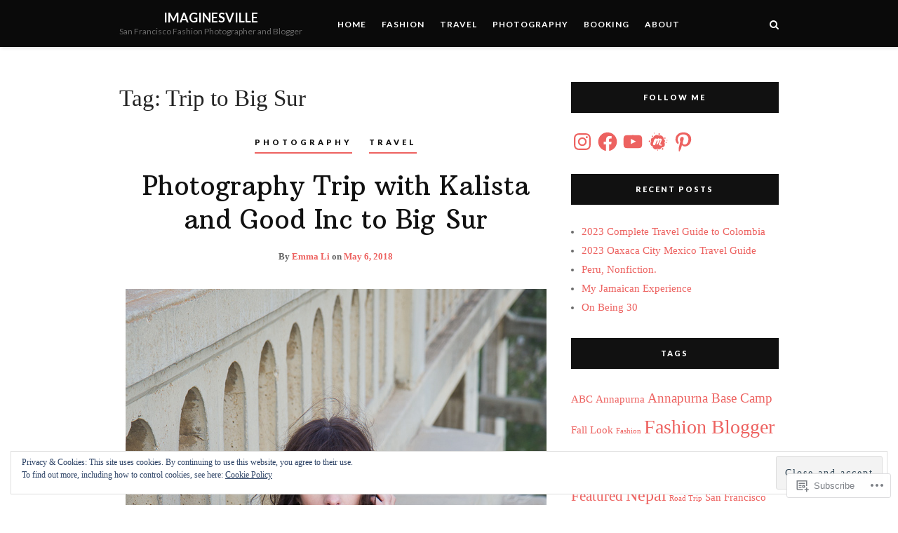

--- FILE ---
content_type: text/css;charset=utf-8
request_url: https://imaginesville.com/_static/??-eJx9jEEOwjAMBD+EcREU1APiLWlw00DsRLEjxO8Jt3LhtiPNLL4K+CxGYmgrMSmWShwb40quGji5g9o7Ec4p+6fuveoONxU3KKmFKIqVuhP6DNitDf6LAmXoz85ilh+AJblYv+mNr4fzMEzj8TRdHh/aL0IZ&cssminify=yes
body_size: 1021
content:




.hentry > [class^="wp-block-"],
.blog-post-single-content > [class^="wp-block-"] {
	margin-bottom: 25px;
	margin-left: auto; 
	margin-right: auto; 
}

.wp-block-media-text__content > [class^="wp-block-"] {
	margin-bottom: 25px;
}



[class^="wp-block-"] figcaption {
	color: inherit;
	font-size: inherit;
}



.wp-block-pullquote.is-style-solid-color blockquote {
	background-image: none;
	max-width: 80%;
}



.wp-block-audio audio {
	display: block;
	width: 100%;
}



.wp-block-file .wp-block-file__button {
	display: inline-block;
	background: #6ab999;
    border-radius: 3px;
    color: #fff;
    font-size: 12px;
    font-weight: bold;
    font-family: "Lato", sans-serif;
    line-height: 48px;
    height: 48px;
    letter-spacing: 2px;
    text-transform: uppercase;
    padding: 0 24px;
}



.wp-block-button__link {
	background-color: #20603C;
}

.wp-block-button.is-style-outline .wp-block-button__link {
	background: transparent;
	border-color: #20603C;
	color: #20603C;
}



hr.is-style-default {
	max-width: 100px;
}

hr.wp-block-separator {
	border: 0;
}

.wp-block-separator {
	margin-left: auto;
	margin-right: auto;
	max-width: 100px;
}

.wp-block-separator.is-style-wide {
	max-width: 100%;
}



.wp-block-archives.aligncenter,
.wp-block-categories.aligncenter,
.wp-block-categories.aligncenter ul,
.wp-block-latest-posts.aligncenter,
.wp-block-latest-comments.aligncenter {
	list-style-position: inside;
	text-align: center;
}



.wp-block-calendar table {
	border: 0;
}

.wp-block-calendar table th,
.wp-block-calendar table td {
	background: transparent;
	border: 0;
}

.reblogger-note img.avatar {
	float: left;
	padding: 0;
	border: 0;
}

.reblogger-note-content {
	margin: 0 0 20px;
}

.wpcom-reblog-snapshot .reblog-from img {
	margin: 0 .75em 0 0;
	padding: 0;
	border: 0;
}

.wpcom-reblog-snapshot .reblogger-note img.avatar {
	float: left;
	padding: 0;
	border: 0;
	margin: 0 .5em 0 0;
}

.wpcom-reblog-snapshot {
	margin-bottom: 1em;
}

.wpcom-reblog-snapshot p.reblog-from {
	margin: 0 0 1em 0;
}

.wpcom-reblog-snapshot p.reblogger-headline {
	line-height: 32px;
	margin: 0 0 1em 0;
}

.wpcom-reblog-snapshot .reblogged-content {
	margin: 0 0 1em 0;
}


.reblog-post .wpcom-enhanced-excerpt-content {
	border-left: 3px solid #eee;
	padding-left: 15px;
}

.reblog-post ul.thumb-list {
	display: block;
	list-style: none;
	margin: 2px 0;
	padding: 0;
	clear: both;
}

.reblog-post ul.thumb-list li {
	display: inline;
	margin: 0;
	padding: 0 1px;
	border: 0;
}

.reblog-post ul.thumb-list li a {
	margin: 0;
	padding: 0;
	border: 0;
}

.reblog-post ul.thumb-list li img {
	margin: 0;
	padding: 0;
	border: 0;
}

.reblog-post .wpcom-enhanced-excerpt {
	clear: both;
}

.reblog-post .wpcom-enhanced-excerpt address,
.reblog-post .wpcom-enhanced-excerpt li,
.reblog-post .wpcom-enhanced-excerpt h1,
.reblog-post .wpcom-enhanced-excerpt h2,
.reblog-post .wpcom-enhanced-excerpt h3,
.reblog-post .wpcom-enhanced-excerpt h4,
.reblog-post .wpcom-enhanced-excerpt h5,
.reblog-post .wpcom-enhanced-excerpt h6,
.reblog-post .wpcom-enhanced-excerpt p {
	font-size: 100% !important;
}

.reblog-post .wpcom-enhanced-excerpt blockquote,
.reblog-post .wpcom-enhanced-excerpt pre,
.reblog-post .wpcom-enhanced-excerpt code,
.reblog-post .wpcom-enhanced-excerpt q {
	font-size: 98% !important;
}


.reblog-from img {
	margin: 0 10px 0 0;
	vertical-align: middle;
	padding: 0;
	border: 0;
}

.reblog-source {
	margin-bottom: 0;
	font-size: .8em;
	line-height: 1;
}

.reblog-source .more-words {
	color: #668eaa;
}

.wpcom-reblog-snapshot .reblog-post {
	box-shadow: 0 0 0 1px rgba(46, 68, 83, .1) inset, 0 1px 1px rgba(46, 68, 83, .05);
	border-radius: 4px;
	padding: 24px;
}


.wpcom-reblog-snapshot .reblogger-note {
	margin: 0 0 1em 0;
	overflow: hidden;
}

.wpcom-reblog-snapshot p.reblogger-headline {
	line-height: 32px;
	margin: 0 0 1em 0;
}

.wpcom-reblog-snapshot .reblogger-note-content {
	margin: 0;
	padding: 0;
}

body .wpcom-reblog-snapshot .reblogger-note-content blockquote {
	font-style: normal;
	font-weight: normal;
	font-size: 1em;
	margin: 0;
	padding: 0;
	position: relative;
	border: none;
}

.wpcom-reblog-snapshot .reblogger-note-content blockquote p:last-child {
	margin-bottom: 0;
}
.geolocation-chip .noticon {
  display: inline-block;
  vertical-align: middle;
}

.geolocation-chip {
  margin-bottom: 1em;
}